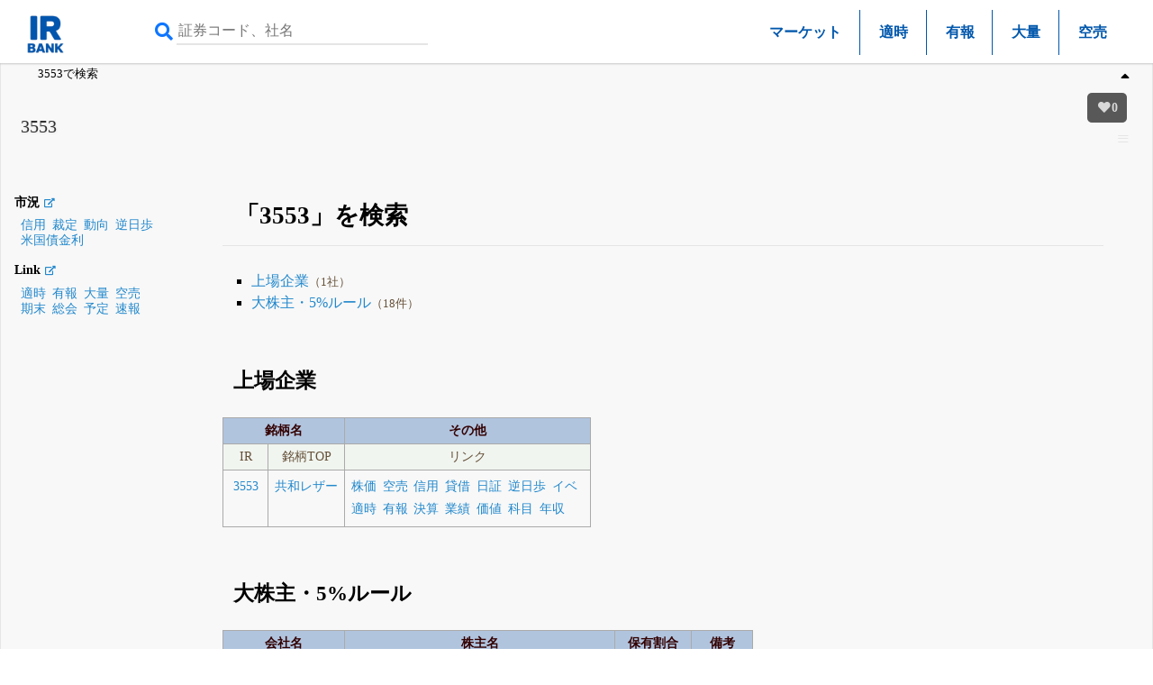

--- FILE ---
content_type: text/html; charset=UTF-8
request_url: https://irbank.net/search/3553
body_size: 7057
content:
<!DOCTYPE html><html lang="ja"><head><meta charset="utf-8"><meta name="viewport" content="width=device-width,initial-scale=1"><link rel="apple-touch-icon" sizes="180x180" href="https://f.irbank.net/logo/apple-touch-icon.png"><link rel="icon" type="image/x-icon" sizes="32x32" href="https://f.irbank.net/logo/favicon_32.ico"><link rel="icon" type="image/x-icon" sizes="16x16" href="https://f.irbank.net/logo/favicon_16.ico"><link rel="manifest" href="/manifest.json"><link rel="mask-icon" href="https://f.irbank.net/logo/safari-pinned-tab.svg" color="#104ff0"><meta name="msapplication-TileColor" content="#2d89ef"><meta name="theme-color" content="#ffffff">
<!-- Google Tag Manager -->
<script>(function(w,d,s,l,i){w[l]=w[l]||[];w[l].push({'gtm.start':
new Date().getTime(),event:'gtm.js'});var f=d.getElementsByTagName(s)[0],
j=d.createElement(s),dl=l!='dataLayer'?'&l='+l:'';j.async=true;j.src=
'https://www.googletagmanager.com/gtm.js?id='+i+dl;f.parentNode.insertBefore(j,f);
})(window,document,'script','dataLayer','GTM-N2QCTWRH');</script>
<!-- End Google Tag Manager -->
<script async src="https://pagead2.googlesyndication.com/pagead/js/adsbygoogle.js?client=ca-pub-9584121858380621" crossorigin="anonymous"></script>
<meta property="og:title" content="「3553」を検索">
<meta property="og:url" content="https://irbank.net/search/3553">
<meta property="og:site_name" content="IRBANK">
<meta property="og:locale" content="ja_JP">
<meta property="og:image" content="https://f.irbank.net/logo/irbank_ogp.png">
<meta name="twitter:card" content="summary_large_image">
<meta name="twitter:title" content="「3553」を検索">
<meta name="twitter:url" content="https://irbank.net/search/3553">
<meta name="twitter:site" content="@irbank">
<meta name="twitter:creator" content="@irbank">
<link href="https://f.irbank.net/css/ib.min.v4.12.css" rel="stylesheet"><title>「3553」を検索</title></head><body>
<!-- Google Tag Manager (noscript) -->
<noscript><iframe src="https://www.googletagmanager.com/ns.html?id=GTM-N2QCTWRH"
height="0" width="0" style="display:none;visibility:hidden"></iframe></noscript>
<!-- End Google Tag Manager (noscript) -->
<header><div class="ch"><div id="cd-logo"><a title="IRBANK - 企業分析・銘柄発掘" href="/"><img src="https://f.irbank.net/logo/irbank.png" width="48" height="48" alt="IRBANK"></a></div><form method="GET" action="/search"><input type="text" value="" name="query" placeholder="証券コード、社名" required><button type="submit"><i class="fas fa-search"></i></button></form><nav class="cmn"><ul><li><a title="マーケット情報" href="/market">マーケット</a></li><li><a title="適時開示情報" href="/td">適時</a></li><li><a title="有価証券報告書" href="/edi">有報</a></li><li><a title="大量保有（5%ルール）" href="/share">大量</a></li><li><a title="空売り残高情報" href="/short">空売</a></li></ul></nav></div><nav class="nv"><ol><li>3553で検索</li></ol></nav></header><div id="fxbtn"><div class="menu"><ul><li><a title="Top" href="#c_Top">#Top</a></li><li><a title="上場企業" href="#c_Code">#上場</a></li><li><a title="大株主・5%ルール" href="#c_Holder">#株主</a></li></ul></div></div><div id="container"><main><div id="chb"><h1>3553</h1><dl class="pdl"><dt class="em175">市況<a class="nxq" title="市況" href="/market"><i class="fas fa-external-link-alt"></i></a></dt><dd><ul class="nsq"><li><a title="信用取引情報" href="/market/margin">信用</a></li><li><a title="裁定残高" href="/market/arbitrage">裁定</a></li><li><a title="投資部門別動向（海外投資家等）" href="/market/investor">動向</a></li><li><a title="逆日歩（品貸料）" href="/market/diem">逆日歩</a></li><li><a title="米国債金利" href="/usa">米国債金利</a></li></ul></dd><dt class="em175">Link<a class="nxq" title="リンク一覧" href="/link"><i class="fas fa-external-link-alt"></i></a></dt><dd><ul class="nsq"><li><a title="適時開示情報" href="/td">適時</a></li><li><a title="有価証券報告書" href="/edi">有報</a></li><li><a title="大量保有（5%ルール）" href="/share">大量</a></li><li><a title="空売り残高情報" href="/short">空売</a></li><li><a title="上場企業決算" href="/kessan">期末</a></li><li><a title="株主総会スケジュール" href="/sokai">総会</a></li><li><a title="決算スケジュール" href="/market/kessan">予定</a></li><li><a title="決算速報" href="/news">速報</a></li></ul></dd></dl><div></div></div><div class="csb cc1"><div class="chb-m"><div class="ccc"><section><h1 id="c_Top">「3553」を検索</h1><ul class="nqe"><li><a title="上場企業" href="#c_Code">上場企業<span class="co_sm">（1社）</span></a></li><li><a title="株主" href="#c_Holder">大株主・5%ルール<span class="co_sm">（18件）</span></a></li></ul><h2 id="c_Code">上場企業</h2><div><table class="cs"><thead><tr class="weaken"><th class="ct" colspan="2">銘柄名</th><th class="ct">その他</th></tr></thead><tbody><tr class="occ"><td class="co_sm ct">IR</td><td class="co_sm ct">銘柄TOP</td><td class="co_sm ct">リンク</td></tr><tr class="obb weaken"><td class="ct"><a title="3553 共和レザー株式会社 | IR情報" href="/3553/ir">3553</a></td><td class="wmx300"><a title="3553 共和レザー株式会社 | 株式情報" href="/3553">共和レザー</a></td><td><ul class="nsq"><li><a title="3553 共和レザー株式会社 | 株価チャート" href="/3553/chart">株価</a></li><li><a title="3553 共和レザー株式会社 | 空売り残高情報" href="/3553/short">空売</a></li><li><a title="3553 共和レザー株式会社 | 信用取引情報" href="/3553/margin">信用</a></li><li><a title="3553 共和レザー株式会社 | 貸借取引状況" href="/3553/lending">貸借</a></li><li><a title="3553 共和レザー株式会社 | 日証金情報" href="/3553/nisshokin">日証</a></li><li><a title="3553 共和レザー株式会社 | 逆日歩情報" href="/3553/diem">逆日歩</a></li><li><a title="3553 共和レザー株式会社 | イベントチャート" href="/3553/event">イベ</a></li></ul><ul class="nsq"><li><a title="共和レザー株式会社 | 適時開示（TDNET）" href="/E00994/tdnet">適時</a></li><li><a title="共和レザー株式会社 | 有価証券報告書" href="/E00994/edinet">有報</a></li><li><a title="共和レザー株式会社 | 決算まとめ" href="/E00994/results">決算</a></li><li><a title="共和レザー株式会社 | 会社業績" href="/E00994/pl">業績</a></li><li><a title="共和レザー株式会社 | 価値算定" href="/E00994/value">価値</a></li><li><a title="共和レザー株式会社 | 財務諸表に登場の勘定科目一覧" href="/E00994/accounts">科目</a></li><li><a title="共和レザー株式会社 | 平均年収の推移" href="/E00994/salary">年収</a></li></ul></td></tr></tbody></table></div><h2 id="c_Holder">大株主・5%ルール</h2><div><table class="cs"><thead><tr class="weaken"><th class="ct" colspan="2">会社名</th><th class="ct">株主名</th><th class="ct">保有割合</th><th class="ct">備考</th></tr></thead><tbody><tr id="c_2025" class="occ"><td class="lf" colspan="5">2025年時点</td></tr><tr class="occ"><td class="co_sm ct">IR</td><td class="co_sm ct">保有詳細</td><td class="co_sm ct">保有者絞込</td><td class="co_sm rt" colspan="2"></td></tr><tr class="obb weaken"><td class="ct"><a title="3553 共和レザー | IR情報" href="/3553/ir">3553</a></td><td class="lf wmx300"><a title="3553 共和レザー | 大株主の状況" href="/E00994/holder">共和レザー</a></td><td class="lf wmx300"><a title="共和レザー | 大株主の状況 - トヨタ自動車株式会社" href="/E00994/holder?m=%E3%83%88%E3%83%A8%E3%82%BF%E8%87%AA%E5%8B%95%E8%BB%8A%E6%A0%AA%E5%BC%8F%E4%BC%9A%E7%A4%BE">トヨタ自動車</a></td><td class="rt">35.08<span class="weaken">%</span></td><td class="lf co_sm">大株主1位<br>2025/09/30</td></tr><tr class="odd weaken"><td class="ct"><a title="3553 共和レザー | IR情報" href="/3553/ir">3553</a></td><td class="lf wmx300"><a title="3553 共和レザー | 大株主の状況" href="/E00994/holder">共和レザー</a></td><td class="lf wmx300"><a title="共和レザー | 大株主の状況 - 豊田通商株式会社" href="/E00994/holder?m=%E8%B1%8A%E7%94%B0%E9%80%9A%E5%95%86%E6%A0%AA%E5%BC%8F%E4%BC%9A%E7%A4%BE">豊田通商</a></td><td class="rt">6.52<span class="weaken">%</span></td><td class="lf co_sm">大株主2位<br>2025/09/30</td></tr><tr class="obb weaken"><td class="ct"><a title="3553 共和レザー | IR情報" href="/3553/ir">3553</a></td><td class="lf wmx300"><a title="3553 共和レザー | 大株主の状況" href="/E00994/holder">共和レザー</a></td><td class="lf wmx300"><a title="共和レザー | 大株主の状況 - 林テレンプホールディングス株式会社" href="/E00994/holder?m=%E6%9E%97%E3%83%86%E3%83%AC%E3%83%B3%E3%83%97%E3%83%9B%E3%83%BC%E3%83%AB%E3%83%87%E3%82%A3%E3%83%B3%E3%82%B0%E3%82%B9%E6%A0%AA%E5%BC%8F%E4%BC%9A%E7%A4%BE">林テレンプ HD</a></td><td class="rt">4.37<span class="weaken">%</span></td><td class="lf co_sm">大株主3位<br>2025/09/30</td></tr><tr class="odd weaken"><td class="ct"><a title="3553 共和レザー | IR情報" href="/3553/ir">3553</a></td><td class="lf wmx300"><a title="3553 共和レザー | 大株主の状況" href="/E00994/holder">共和レザー</a></td><td class="lf wmx300"><a title="共和レザー | 大株主の状況 - KISCO株式会社" href="/E00994/holder?m=KISCO%E6%A0%AA%E5%BC%8F%E4%BC%9A%E7%A4%BE">KISCO</a></td><td class="rt">3.21<span class="weaken">%</span></td><td class="lf co_sm">大株主4位<br>2025/09/30</td></tr><tr class="obb weaken"><td class="ct"><a title="3553 共和レザー | IR情報" href="/3553/ir">3553</a></td><td class="lf wmx300"><a title="3553 共和レザー | 大株主の状況" href="/E00994/holder">共和レザー</a></td><td class="lf wmx300"><a title="共和レザー | 大株主の状況 - UBS FINANCIAL SERVICES IN C-SPECIAL CUSTODY ACCOUNT FOR THE EXCLUSIVE BENEFIT OF CUSTOMERS" href="/E00994/holder?m=UBS%20FINANCIAL%20SERVICES%20IN%20C-SPECIAL%20CUSTODY%20ACCOUNT%20FOR%20THE%20EXCLUSIVE%20BENEFIT%20OF%20CUSTOMERS">UBS FINANCIAL SERVICES IN C-SPECIAL CUSTODY ACCOUNT FOR THE EXCLUSIVE BENEFIT OF CUSTOMERS</a></td><td class="rt">3.11<span class="weaken">%</span></td><td class="lf co_sm">大株主5位<br>2025/09/30</td></tr><tr class="odd weaken"><td class="ct"><a title="3553 共和レザー | IR情報" href="/3553/ir">3553</a></td><td class="lf wmx300"><a title="3553 共和レザー | 大株主の状況" href="/E00994/holder">共和レザー</a></td><td class="lf wmx300"><a title="共和レザー | 大株主の状況 - INTERACTIVE BROKERS LLC" href="/E00994/holder?m=INTERACTIVE%20BROKERS%20LLC">INTERACTIVE BROKERS LLC</a></td><td class="rt">2.31<span class="weaken">%</span></td><td class="lf co_sm">大株主6位<br>2025/09/30</td></tr><tr class="obb weaken"><td class="ct"><a title="3553 共和レザー | IR情報" href="/3553/ir">3553</a></td><td class="lf wmx300"><a title="3553 共和レザー | 大株主の状況" href="/E00994/holder">共和レザー</a></td><td class="lf wmx300"><a title="共和レザー | 大株主の状況 - 共和レザー従業員持株会" href="/E00994/holder?m=%E5%85%B1%E5%92%8C%E3%83%AC%E3%82%B6%E3%83%BC%E5%BE%93%E6%A5%AD%E5%93%A1%E6%8C%81%E6%A0%AA%E4%BC%9A">共和レザー従業員持株会</a></td><td class="rt">1.9<span class="weaken">%</span></td><td class="lf co_sm">大株主7位<br>2025/09/30</td></tr><tr class="odd weaken"><td class="ct"><a title="3553 共和レザー | IR情報" href="/3553/ir">3553</a></td><td class="lf wmx300"><a title="3553 共和レザー | 大株主の状況" href="/E00994/holder">共和レザー</a></td><td class="lf wmx300"><a title="共和レザー | 大株主の状況 - 株式会社日本カストディ銀行(信託口)" href="/E00994/holder?m=%E6%A0%AA%E5%BC%8F%E4%BC%9A%E7%A4%BE%E6%97%A5%E6%9C%AC%E3%82%AB%E3%82%B9%E3%83%88%E3%83%87%E3%82%A3%E9%8A%80%E8%A1%8C%28%E4%BF%A1%E8%A8%97%E5%8F%A3%29">日本カストディ銀行(信託口)</a></td><td class="rt">1.82<span class="weaken">%</span></td><td class="lf co_sm">大株主8位<br>2025/09/30</td></tr><tr class="obb weaken"><td class="ct"><a title="3553 共和レザー | IR情報" href="/3553/ir">3553</a></td><td class="lf wmx300"><a title="3553 共和レザー | 大株主の状況" href="/E00994/holder">共和レザー</a></td><td class="lf wmx300"><a title="共和レザー | 大株主の状況 - 株式会社りそな銀行" href="/E00994/holder?m=%E6%A0%AA%E5%BC%8F%E4%BC%9A%E7%A4%BE%E3%82%8A%E3%81%9D%E3%81%AA%E9%8A%80%E8%A1%8C">りそな銀行</a></td><td class="rt">1.81<span class="weaken">%</span></td><td class="lf co_sm">大株主7位<br>2025/03/31</td></tr><tr class="odd weaken"><td class="ct"><a title="3553 共和レザー | IR情報" href="/3553/ir">3553</a></td><td class="lf wmx300"><a title="3553 共和レザー | 大株主の状況" href="/E00994/holder">共和レザー</a></td><td class="lf wmx300"><a title="共和レザー | 大株主の状況 - 三木産業株式会社" href="/E00994/holder?m=%E4%B8%89%E6%9C%A8%E7%94%A3%E6%A5%AD%E6%A0%AA%E5%BC%8F%E4%BC%9A%E7%A4%BE">三木産業</a></td><td class="rt">1.27<span class="weaken">%</span></td><td class="lf co_sm">大株主9位<br>2025/09/30</td></tr><tr class="obb weaken"><td class="ct"><a title="3553 共和レザー | IR情報" href="/3553/ir">3553</a></td><td class="lf wmx300"><a title="3553 共和レザー | 大株主の状況" href="/E00994/holder">共和レザー</a></td><td class="lf wmx300"><a title="共和レザー | 大株主の状況 - 長瀬産業株式会社" href="/E00994/holder?m=%E9%95%B7%E7%80%AC%E7%94%A3%E6%A5%AD%E6%A0%AA%E5%BC%8F%E4%BC%9A%E7%A4%BE">長瀬産業</a></td><td class="rt">1.26<span class="weaken">%</span></td><td class="lf co_sm">大株主10位<br>2025/09/30</td></tr><tr id="c_2024" class="occ"><td class="lf" colspan="5">2024年時点</td></tr><tr class="occ"><td class="co_sm ct">IR</td><td class="co_sm ct">保有詳細</td><td class="co_sm ct">保有者絞込</td><td class="co_sm rt" colspan="2"></td></tr><tr class="odd weaken"><td class="ct"><a title="3553 共和レザー | IR情報" href="/3553/ir">3553</a></td><td class="lf wmx300"><a title="3553 共和レザー | 大株主の状況" href="/E00994/holder">共和レザー</a></td><td class="lf wmx300"><a title="共和レザー | 大株主の状況 - トヨタ自動車株式会社" href="/E00994/holder?m=%E3%83%88%E3%83%A8%E3%82%BF%E8%87%AA%E5%8B%95%E8%BB%8A%E6%A0%AA%E5%BC%8F%E4%BC%9A%E7%A4%BE">トヨタ自動車</a></td><td class="rt">35.08<span class="weaken">%</span></td><td class="lf co_sm">大株主1位<br>2024/09/30</td></tr><tr class="obb weaken"><td class="ct"><a title="3553 共和レザー | IR情報" href="/3553/ir">3553</a></td><td class="lf wmx300"><a title="3553 共和レザー | 大株主の状況" href="/E00994/holder">共和レザー</a></td><td class="lf wmx300"><a title="共和レザー | 大株主の状況 - 豊田通商株式会社" href="/E00994/holder?m=%E8%B1%8A%E7%94%B0%E9%80%9A%E5%95%86%E6%A0%AA%E5%BC%8F%E4%BC%9A%E7%A4%BE">豊田通商</a></td><td class="rt">6.52<span class="weaken">%</span></td><td class="lf co_sm">大株主2位<br>2024/09/30</td></tr><tr class="odd weaken"><td class="ct"><a title="3553 共和レザー | IR情報" href="/3553/ir">3553</a></td><td class="lf wmx300"><a title="3553 共和レザー | 大株主の状況" href="/E00994/holder">共和レザー</a></td><td class="lf wmx300"><a title="共和レザー | 大株主の状況 - 林テレンプホールディングス株式会社" href="/E00994/holder?m=%E6%9E%97%E3%83%86%E3%83%AC%E3%83%B3%E3%83%97%E3%83%9B%E3%83%BC%E3%83%AB%E3%83%87%E3%82%A3%E3%83%B3%E3%82%B0%E3%82%B9%E6%A0%AA%E5%BC%8F%E4%BC%9A%E7%A4%BE">林テレンプ HD</a></td><td class="rt">4.37<span class="weaken">%</span></td><td class="lf co_sm">大株主3位<br>2024/09/30</td></tr><tr class="obb weaken"><td class="ct"><a title="3553 共和レザー | IR情報" href="/3553/ir">3553</a></td><td class="lf wmx300"><a title="3553 共和レザー | 大株主の状況" href="/E00994/holder">共和レザー</a></td><td class="lf wmx300"><a title="共和レザー | 大株主の状況 - KISCO株式会社" href="/E00994/holder?m=KISCO%E6%A0%AA%E5%BC%8F%E4%BC%9A%E7%A4%BE">KISCO</a></td><td class="rt">3.21<span class="weaken">%</span></td><td class="lf co_sm">大株主4位<br>2024/09/30</td></tr><tr class="odd weaken"><td class="ct"><a title="3553 共和レザー | IR情報" href="/3553/ir">3553</a></td><td class="lf wmx300"><a title="3553 共和レザー | 大株主の状況" href="/E00994/holder">共和レザー</a></td><td class="lf wmx300"><a title="共和レザー | 大株主の状況 - 株式会社りそな銀行" href="/E00994/holder?m=%E6%A0%AA%E5%BC%8F%E4%BC%9A%E7%A4%BE%E3%82%8A%E3%81%9D%E3%81%AA%E9%8A%80%E8%A1%8C">りそな銀行</a></td><td class="rt">3.02<span class="weaken">%</span></td><td class="lf co_sm">大株主5位<br>2024/09/30</td></tr><tr id="c_2017" class="occ"><td class="lf" colspan="5">2017年時点</td></tr><tr class="occ"><td class="co_sm ct">IR</td><td class="co_sm ct">保有詳細</td><td class="co_sm ct">保有者絞込</td><td class="co_sm rt" colspan="2"></td></tr><tr class="obb weaken"><td class="ct"><a title="3553 共和レザー | IR情報" href="/3553/ir">3553</a></td><td class="lf wmx300"><a title="3553 共和レザー | 大量保有（5%ルール）" href="/E00994/share">共和レザー</a></td><td class="lf wmx300"><a title="共和レザー | 大量保有（5%ルール） - 三井住友アセットマネジメント株式会社" href="/E00994/share?e=E08957">三井住友アセットマネジメント</a></td><td class="rt">3.89<span class="weaken">%</span></td><td class="lf co_sm">5%ルール<br>2017/10/31</td></tr><tr class="odd weaken"><td class="ct"><a title="3553 共和レザー | IR情報" href="/3553/ir">3553</a></td><td class="lf wmx300"><a title="3553 共和レザー | 大量保有（5%ルール）" href="/E00994/share">共和レザー</a></td><td class="lf wmx300"><a title="共和レザー | 大量保有（5%ルール） - SMBC日興証券株式会社" href="/E00994/share?e=E23615">SMBC日興証券</a></td><td class="rt">0.12<span class="weaken">%</span></td><td class="lf co_sm">5%ルール<br>2017/10/31</td></tr></tbody></table></div></section></div></div></div></main><div class="csb cc1">
        <div class="chb-m">
            <div class="cc">
                <div id="ads" class="cfb cb1">
                    <div class="ads__title">
                        <p>IRBANK <br>公式Ｘアカウント一覧</p>
                    </div>
                    <div class="account-grid">
                        <div class="account-card">
                            <img src="https://f.irbank.net/assets/x_official.png" alt="IRBANK公式"
                                class="account-card__icon">
                            <div class="account-card__name">IRBANK<br>公式</div>
                            <div class="account-card__description">IRBANK全体の公式情報・リリース告知</div>
                            <button class="account-card__button"
                                onclick="window.open('https://x.com/irbank', '_blank')">
                                <span>𝕏</span> フォロー
                            </button>
                        </div>
                        <div class="account-card">
                            <img src="https://f.irbank.net/assets/x_ceo.jpg" alt="指田悠馬CEO" class="account-card__icon">
                            <div class="account-card__name">指田悠馬<br>CEO</div>
                            <div class="account-card__description">ニュースへのコメント、経営方針などを発信します！フォローお願いします！</div>
                            <button class="account-card__button"
                                onclick="window.open('https://x.com/irbankceo', '_blank')">
                                <span>𝕏</span> フォロー
                            </button>
                        </div>
                        <div class="account-card">
                            <img src="https://f.irbank.net/assets/x_tekiji.png" alt="適時開示" class="account-card__icon">
                            <div class="account-card__name">適時開示</div>
                            <div class="account-card__description">適時開示情報</div>
                            <button class="account-card__button"
                                onclick="window.open('https://x.com/irbank_td2', '_blank')">
                                <span>𝕏</span> フォロー
                            </button>
                        </div>
                        <div class="account-card">
                            <img src="https://f.irbank.net/assets/x_tanshin.png" alt="決算短信" class="account-card__icon">
                            <div class="account-card__name">決算短信</div>
                            <div class="account-card__description">決算短信更新速報</div>
                            <button class="account-card__button"
                                onclick="window.open('https://x.com/irbank_td', '_blank')">
                                <span>𝕏</span> フォロー
                            </button>
                        </div>
                        <div class="account-card">
                            <img src="https://f.irbank.net/assets/x_tairyo.png" alt="大量保有報告書"
                                class="account-card__icon">
                            <div class="account-card__name">大量保有<br>報告書</div>
                            <div class="account-card__description">5%ルール等の大量保有報告速報</div>
                            <button class="account-card__button"
                                onclick="window.open('https://x.com/irbank_sh', '_blank')">
                                <span>𝕏</span> フォロー
                            </button>
                        </div>
                        <div class="account-card">
                            <img src="https://f.irbank.net/assets/x_jiko.png" alt="自己株買付情報報告書"
                                class="account-card__icon">
                            <div class="account-card__name">自己株買付情報<br>報告書</div>
                            <div class="account-card__description">自己株買い情報</div>
                            <button class="account-card__button"
                                onclick="window.open('https://x.com/irbank_of', '_blank')">
                                <span>𝕏</span> フォロー
                            </button>
                        </div>
                        <div class="account-card">
                            <img src="https://f.irbank.net/assets/x_rinji.png" alt="臨時報告書" class="account-card__icon">
                            <div class="account-card__name">臨時報告書</div>
                            <div class="account-card__description">臨時報告書更新情報</div>
                            <button class="account-card__button"
                                onclick="window.open('https://x.com/irbank_ex', '_blank')">
                                <span>𝕏</span> フォロー
                            </button>
                        </div>
                        <div class="account-card">
                            <img src="https://f.irbank.net/assets/x_yuka.png" alt="有価証券報告書" class="account-card__icon">
                            <div class="account-card__name">有価証券<br>報告書</div>
                            <div class="account-card__description">上場企業の有報更新情報</div>
                            <button class="account-card__button"
                                onclick="window.open('https://x.com/irbank_ed', '_blank')">
                                <span>𝕏</span> フォロー
                            </button>
                        </div>
                    </div>
                </div>
            </div>
        </div>
    </div><footer id="footer"><div class="footer-main-content"><div class="footer-corp-info"><div class="footer-heading-group"><h3>株式投資の常識を変える。</h3><div class="irbank-icon"><img src="/assets/irbank_white_logo.png" alt="IRBANK" style="width: 280px;"></div><div class="sns-links"><a href="https://www.youtube.com/@IRBANK-YouTube" target="_blank" rel="noopener noreferrer" class="youtube-link"><img src="/assets/youtube_icon.svg" alt="Youtube"></a><a href="https://x.com/irbank" target="_blank" rel="noopener noreferrer" class="x-link"><img src="/assets/x_icon.svg" alt="X"></a></div><details class="about-accordion about-accordion--pc"><summary>当サイトについて</summary><div class="about-body"><p>本ウェブサイト「IRBANK」は、株式会社IRBANKが作成・運営しています。当社は、本サイトに掲載されている情報に基づいて発生したいかなる損害についても、一切の責任を負いかねます。本サイトの利用にあたっては、すべて利用者ご自身の判断と責任において行ってください。
IRBANKに掲載されている情報は、上場企業等の開示資料や公的データを元に作成されていますが、投資判断を促すものではなく、また金融商品取引の勧誘を目的としたものでもありません。情報の正確性・完全性には十分配慮しておりますが、内容に誤りがある可能性や、最新情報が反映されていない場合があります。当社はその内容の正確性・完全性を保証するものではありません。</p></div></details></div></div><div class="list"><details><summary>マーケット<a class="nxq" title="マーケット情報" href="/market"><img src="/assets/external-link-icon-header.svg" alt="外部リンク" width="20" height="20"></a></summary><ul><li><a title="株価値上がり率" href="/market/rise">値上がり率</a></li><li><a title="株価値下がり率" href="/market/fall">値下がり率</a></li><li><a title="信用取引情報" href="/market/margin">信用取引</a></li><li><a title="裁定残高" href="/market/arbitrage">裁定残高</a></li><li><a title="投資部門別動向（海外投資家等）" href="/market/investor">投資部門</a></li><li><a title="逆日歩（品貸料）" href="/market/diem">逆日歩</a></li></ul></details><details><summary>空売り残<a class="nxq" title="空売り残高情報" href="/short"><img src="/assets/external-link-icon-header.svg" alt="外部リンク" width="20" height="20"></a></summary><ul><li><a title="空売り残高情報 - 売増" href="/short/up">売増</a></li><li><a title="空売り残高情報 - 返済" href="/short/down">返済</a></li><li><a title="空売り残高情報 - 新規" href="/short/new">新規</a></li><li><a title="空売り残高情報 - 解消" href="/short/disappear">解消</a></li></ul></details><details><summary>届出・調達<a class="nxq" title="政府への届出、調達情報" href="/hojin"><img src="/assets/external-link-icon-header.svg" alt="外部リンク" width="20" height="20"></a></summary><ul><li><a title="統一資格情報" href="/hojin/sikaku">統一資格</a></li><li><a title="行政処分情報" href="/hojin/syobun">行政処分</a></li><li><a title="届出認定情報" href="/hojin/nintei">届出認定</a></li><li><a title="政府表彰情報" href="/hojin/hyosho">政府表彰</a></li><li><a title="政府調達情報" href="/hojin/chotatu">調達情報</a></li><li><a title="補助金交付案件" href="/hojin/hojokin">補助金交付</a></li></ul></details><details><summary>法人情報<a class="nxq" title="法人番号情報" href="/mynumber"><img src="/assets/external-link-icon-header.svg" alt="外部リンク" width="20" height="20"></a></summary><ul><li><a title="商号又は名称を変更した企業" href="/mynumber/process/11">商号変更</a></li><li><a title="住所を変更した企業" href="/mynumber/process/12">住所変更</a></li><li><a title="登記記録が閉鎖された企業" href="/mynumber/process/21">登記閉鎖</a></li><li><a title="登記記録が復活した企業" href="/mynumber/process/22">登記復活</a></li><li><a title="吸収合併を実施した企業" href="/mynumber/process/71">吸収合併</a></li></ul></details><details><summary>企業統計<a class="nxq" title="日本企業統計" href="/stat"><img src="/assets/external-link-icon-header.svg" alt="外部リンク" width="20" height="20"></a></summary><ul><li><a title="売上高の統計情報" href="/stat/ns">売上統計</a></li><li><a title="利益の統計情報（営業・経常・純利益）" href="/stat/pf">利益統計</a></li><li><a title="株主資本の統計情報" href="/stat/se">株主資本</a></li><li><a title="キャッシュ・フローの統計情報" href="/stat/cf">CF統計</a></li><li><a title="時価総額の統計情報" href="/stat/cap">時価総額</a></li><li><a title="従業員・臨時雇用人員の統計情報" href="/stat/ep">従業員</a></li></ul></details><details><summary>報告書</summary><ul><li><a title="適時開示情報" href="/td">適時開示</a></li><li><a title="有価証券報告書" href="/edi">有価証券</a></li><li><a title="大量保有（5%ルール）" href="/share">5%ルール</a></li></ul></details><details><summary>検索</summary><ul><li><a title="カテゴリ" href="/category">カテゴリ</a></li><li><a title="銘柄一覧" href="/code">銘柄一覧</a></li></ul></details><details><summary>ランキング</summary><ul><li><a title="企業ランキング" href="/ranking">企業ランキング</a></li><li><a title="監査法人ランキング" href="/auditors">監査法人ランキング</a></li><li><a title="株価値上がり率ランキング（年間）" href="/market/yoy">株価値上がり率ランキング</a></li><li><a title="信用取引情報 - 買い長・売り長ランキング" href="/margin">買い長・売り長ランキング</a></li><li><a title="逆日歩ランキング" href="/diem">逆日歩ランキング</a></li></ul></details><details><summary>スケジュール</summary><ul><li><a title="上場企業決算" href="/kessan">決算月（上場企業）</a></li><li><a title="株主総会スケジュール" href="/sokai">株主総会（予定）</a></li><li><a title="決算発表スケジュール" href="/market/kessan">決算発表（予定）</a></li><li><a title="IPOスケジュール" href="/ipo">新規上場（IPO）</a></li></ul></details><details><summary>その他</summary><ul><li><a title="米国債金利" href="/usa">米国債金利</a></li><li><a title="新型コロナ人出推移比較チャート" href="/corona">新型コロナ人出推移</a></li><li><a title="CSV,JSONダウンロード" href="/download">ダウンロード（CSV,JSON）</a></li></ul></details></div></div><details class="about-accordion about-accordion--sp"><summary>当サイトについて</summary><div class="about-body"><p>本ウェブサイト「IRBANK」は、株式会社IRBANKが作成・運営しています。当社は、本サイトに掲載されている情報に基づいて発生したいかなる損害についても、一切の責任を負いかねます。本サイトの利用にあたっては、すべて利用者ご自身の判断と責任において行ってください。
IRBANKに掲載されている情報は、上場企業等の開示資料や公的データを元に作成されていますが、投資判断を促すものではなく、また金融商品取引の勧誘を目的としたものでもありません。情報の正確性・完全性には十分配慮しておりますが、内容に誤りがある可能性や、最新情報が反映されていない場合があります。当社はその内容の正確性・完全性を保証するものではありません。</p></div></details><div class="corp-links"><a href="https://corp.irbank.net/service-contact/">お問い合わせ</a><a href="https://corp.irbank.net/about/">運営会社について</a><a href="https://corp.irbank.net/recruit/">採用について</a><a href="https://corp.irbank.net/privacypolicy/">プライバシーポリシー</a></div><p>Copyright © IRBANK Inc. All Rights Reserved.</p></footer></div><script src="https://ajax.googleapis.com/ajax/libs/jquery/2.1.4/jquery.min.js"></script><script src="https://f.irbank.net/js/modernizr.js"></script><script src="https://f.irbank.net/js/ib.min.v2.6.js"></script><link href="https://use.fontawesome.com/releases/v5.8.1/css/all.css" rel="stylesheet"></body></html>

--- FILE ---
content_type: text/html; charset=utf-8
request_url: https://www.google.com/recaptcha/api2/aframe
body_size: 214
content:
<!DOCTYPE HTML><html><head><meta http-equiv="content-type" content="text/html; charset=UTF-8"></head><body><script nonce="pxtNT4qES68HXG6d-tEPSw">/** Anti-fraud and anti-abuse applications only. See google.com/recaptcha */ try{var clients={'sodar':'https://pagead2.googlesyndication.com/pagead/sodar?'};window.addEventListener("message",function(a){try{if(a.source===window.parent){var b=JSON.parse(a.data);var c=clients[b['id']];if(c){var d=document.createElement('img');d.src=c+b['params']+'&rc='+(localStorage.getItem("rc::a")?sessionStorage.getItem("rc::b"):"");window.document.body.appendChild(d);sessionStorage.setItem("rc::e",parseInt(sessionStorage.getItem("rc::e")||0)+1);localStorage.setItem("rc::h",'1768740419784');}}}catch(b){}});window.parent.postMessage("_grecaptcha_ready", "*");}catch(b){}</script></body></html>